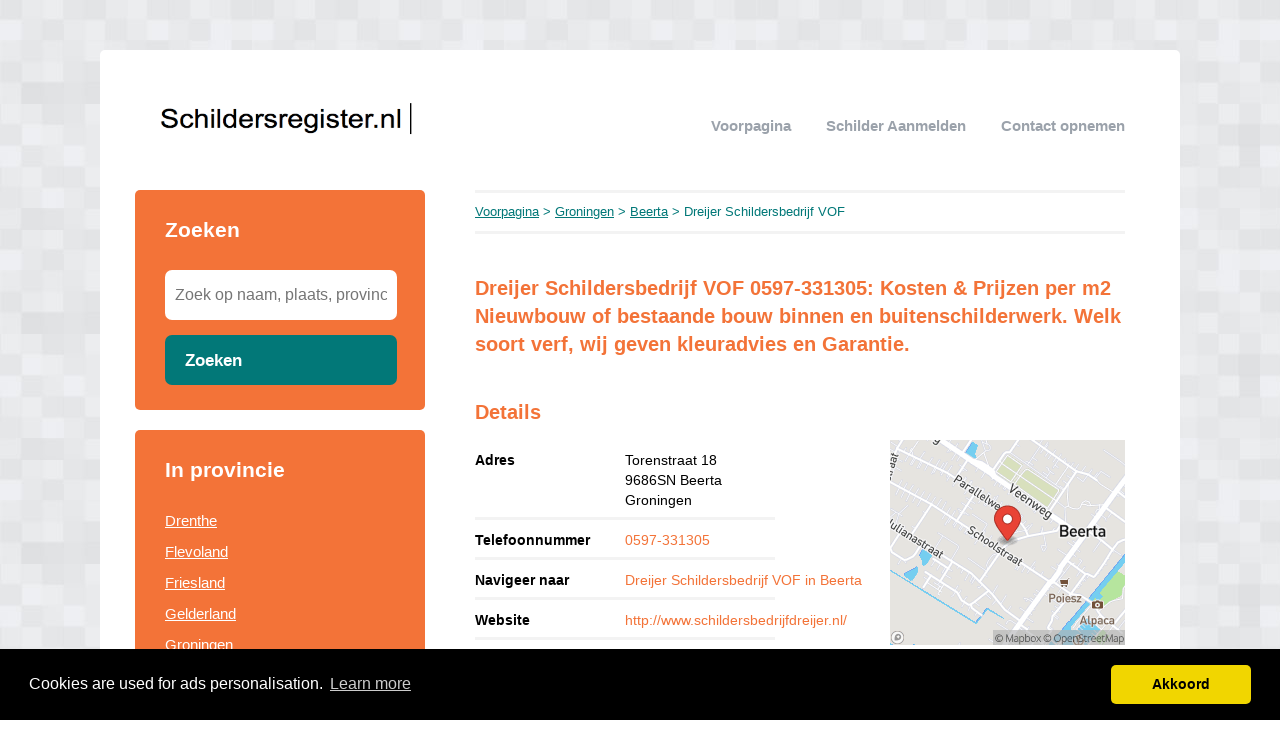

--- FILE ---
content_type: text/html; charset=utf-8
request_url: https://schildersregister.nl/groningen/beerta/dreijer-schildersbedrijf-vof/
body_size: 4418
content:


<!DOCTYPE html>
<html>
<head>
    <title>ᐅ Dreijer Schildersbedrijf VOF  0597-331305  </title>
    <link rel="stylesheet" href="/static/assets/css/bootstrap.css" />
    
    <link rel="stylesheet" href="/static/assets/css/orange.css" />
    
    <script src="/static/assets/js/jquery-3.4.1.min.js"></script>
    <script src="/static/assets/js/common.js"></script>
    
    
    
    
    <meta charset="utf8" />
    <meta name="viewport" content="width=device-width, initial-scale=1">
    
    <meta name="keywords" content="prijzen, kosten, vergelijken, offertes, goedkoop, kwaliteit" />
    
    
    <meta name="description" content="Dreijer Schildersbedrijf VOF ✅ Beerta ☎ Tel.nr 0597-331305  " />
    
    
<link rel="stylesheet" href="/static/star-ratings/css/star-ratings.7dbaee04f5df.css">
<script type="text/javascript" src="/static/star-ratings/js/dist/star-ratings.min.5bbc93aff3f4.js"></script>

    <script type="text/javascript" src="https://code.jquery.com/jquery-1.11.3.min.js"></script>
    <script type="text/javascript" src="https://cdn.leadfactor.nl/banner/latest.js"></script>


<!-- Global site tag (gtag.js) - Google Analytics -->
<script async src="https://www.googletagmanager.com/gtag/js?id=UA-120444390-8"></script>
<script>
  window.dataLayer = window.dataLayer || [];
  function gtag(){dataLayer.push(arguments);}
  gtag('js', new Date());

  gtag('config', 'UA-120444390-8');
</script>
    
<link rel="stylesheet" type="text/css" href="//cdnjs.cloudflare.com/ajax/libs/cookieconsent2/3.0.3/cookieconsent.min.css" />
<script src="//cdnjs.cloudflare.com/ajax/libs/cookieconsent2/3.0.3/cookieconsent.min.js"></script>
<script>
window.addEventListener("load", function(){
window.cookieconsent.initialise({
  "palette": {
    "popup": {
      "background": "#000",
    },
    "button": {
      "background": "#f1d600"
    }
  },
  "theme": "classic",
  "content": {
    "message": "Cookies are used for ads personalisation.",
    "dismiss": "Akkoord",
    "link": "Learn more",
    "href": "/cookies/"
  },
  "position": "bottom"
})});
</script>

</head>
<body>



<div class="root">
    <header>
        
        <div class="logo">
            <a href="/"><img src="/uploads/logo/1527516270.png" alt="logo" /></a>
        </div>
        
        <nav>
            <div class="toggle"></div>
            <ul>
                <li><a href="/">Voorpagina</a></li>
                <li style="text-transform: capitalize"><a href="//schildersregister.nl/bedrijf/toevoegen/">
                    
                    schilder aanmelden
                    </a></li>
                <li><a href="//schildersregister.nl/contact/">Contact opnemen</a></li>
                
                
            </ul>
        </nav>
    </header>
    <div class="middle">
        
<div class="area left">
    <div class="toggle search">
        <div class="label">Zoeken</div>
        <div class="arrow"></div>
    </div>
    
    <div class="section search">
        <div class="title">Zoeken</div>
        <form action="//schildersregister.nl/zoeken/" method="get">
            <input type="text" name="q" placeholder="Zoek op naam, plaats, provincie" class="text-input borderless" minlength="3" required />
            
            <button class="search-button">Zoeken</button>
        </form>
    </div>
    

    

    
    <div class="toggle provinces">
        <div class="label">Selecteer provincie</div>
        <div class="arrow"></div>
    </div>
    <div class="section provinces">
        <div class="title">In provincie</div>
        <ul>
            
            <li><a href="//schildersregister.nl/drenthe/">Drenthe</a></li>
            
            <li><a href="//schildersregister.nl/flevoland/">Flevoland</a></li>
            
            <li><a href="//schildersregister.nl/friesland/">Friesland</a></li>
            
            <li><a href="//schildersregister.nl/gelderland/">Gelderland</a></li>
            
            <li><a href="//schildersregister.nl/groningen/">Groningen</a></li>
            
            <li><a href="//schildersregister.nl/limburg/">Limburg</a></li>
            
            <li><a href="//schildersregister.nl/noord-brabant/">Noord-Brabant</a></li>
            
            <li><a href="//schildersregister.nl/noord-holland/">Noord-Holland</a></li>
            
            <li><a href="//schildersregister.nl/overijssel/">Overijssel</a></li>
            
            <li><a href="//schildersregister.nl/utrecht/">Utrecht</a></li>
            
            <li><a href="//schildersregister.nl/zeeland/">Zeeland</a></li>
            
            <li><a href="//schildersregister.nl/zuid-holland/">Zuid-Holland</a></li>
            
        </ul>
    </div>
    

    
    
    <div class="section menu nearby">
        <div class="title">
            
                In de buurt van 'Dreijer Schildersbedrijf VOF'
            
        </div>
        
        <div class="item">
            <div class="distance">0.38 km</div>
            <div class="link"><a href="//schildersregister.nl/groningen/beerta/zijl-style-schildersbedrijf/">Zijl-Style Schildersbedrijf</a></div>
        </div>
        
        <div class="item">
            <div class="distance">0.49 km</div>
            <div class="link"><a href="//schildersregister.nl/groningen/beerta/bijl-glas-schildersbedrijf-a/">Bijl Glas- &amp; Schildersbedrijf A</a></div>
        </div>
        
        <div class="item">
            <div class="distance">4.82 km</div>
            <div class="link"><a href="//schildersregister.nl/groningen/midwolda/schilders-en-klussenbedrijf-j-a-mulder/">Schilders- en klussenbedrijf J A Mulder</a></div>
        </div>
        
        <div class="item">
            <div class="distance">4.93 km</div>
            <div class="link"><a href="//schildersregister.nl/groningen/oostwold-oldambt/huizinga-schildersbedrijf/">Huizinga Schildersbedrijf</a></div>
        </div>
        
        <div class="item">
            <div class="distance">4.94 km</div>
            <div class="link"><a href="//schildersregister.nl/groningen/winschoten/amorbid/">Amorbid</a></div>
        </div>
        
    </div>
    
    

    
</div>

<div class="area right">
    <div class="breadcrumbs">
        <a href="/">Voorpagina</a> &gt;
        
            <a href="//schildersregister.nl/groningen/">Groningen</a> &gt;
        
            <a href="//schildersregister.nl/groningen/beerta/">Beerta</a> &gt;
        
        Dreijer Schildersbedrijf VOF
    </div>
    <div class="content">
        

<div class="actions">

</div>



<div class="info-sections">
    

    
    

<div class="info-section">
    
    <h1 class="title">
        Dreijer Schildersbedrijf VOF 0597-331305: Kosten & Prijzen per m2 Nieuwbouw of bestaande bouw binnen en buitenschilderwerk. Welk soort verf, wij geven kleuradvies en Garantie.
    </h1>
    
    <p class="body">
        
    </p>
</div>

    
</div>


<h1>Details</h1>
<div class="company-details" itemscope itemtype="http://schema.org/LocalBusiness">
    <meta itemprop="name" content="Dreijer Schildersbedrijf VOF">
    <div class="table">
        <div class="detail">
            <div class="label">Adres</div>
            <div class="value" itemprop="address" itemscope itemtype="http://schema.org/PostalAddress">
                <span itemprop="streetAddress">Torenstraat 18</span><br/>
                <span itemprop="postalCode">9686SN</span>
                <span itemprop="addressLocality">Beerta</span><br/>
                <span itemprop="addressRegion">Groningen</span>
            </div>
            <div class="border"></div>
        </div>
        <div class="detail">
            <div class="label">Telefoonnummer</div>
            <div class="value" itemprop="telephone">
                
                <a href="tel:0597-331305">0597-331305</a>
                
            </div>
            <div class="border"></div>
        </div>
        <!--<div class="detail">
            <div class="label">Sociale media</div>
            <div class="value">&nbsp;
                <span class='st_facebook' displayText='Facebook'></span>
                <span class='st_googleplus' displayText='Google +'></span>
                <span class='st_twitter' displayText='Tweet'></span>
            </div>
            <div class="border"></div>
        </div>-->
        <div class="detail">
            <div class="label">Navigeer naar</div>
            <div class="value">
                
                <a target="_blank" href="https://maps.google.com/maps?f=d&saddr=Current+Location&daddr=53.17435,7.093883">
                
                    Dreijer Schildersbedrijf VOF in Beerta
                </a>
            </div>
            <div class="border"></div>
        </div>
        <div class="detail">
            <div class="label">Website</div>
            <div class="value">
                
                <a href="http://www.schildersbedrijfdreijer.nl/" target="_blank" itemprop="url" rel="nofollow">http://www.schildersbedrijfdreijer.nl/</a>
                
            </div>
            <div class="border"></div>
        </div>
        <div class="detail">
            <div class="label">e-mail</div>
            <div class="value">-</div>
            <div class="border"></div>
        </div>
        
        <div class="detail">
            <div class="label">Beoordeling</div>
            <div class="value">

<style>
    #dsre7926bb71aeb4266a1d3ae11f90c08d2 .star-ratings-rating-full, #dsre7926bb71aeb4266a1d3ae11f90c08d2 .star-ratings-rating-empty {
        width: 32px;
        height: 32px;
        background: url(/static/star-ratings/images/stars.fdb9647e17f7.png) no-repeat;
        background-size: 96px;
    }

    #dsre7926bb71aeb4266a1d3ae11f90c08d2 .star-ratings-rating-empty {
        background-position: -32px 0;
    }

    
</style>



<div id="dsre7926bb71aeb4266a1d3ae11f90c08d2" class="star-ratings" data-max-rating="5" data-avg-rating="0,000">
    <div itemprop="aggregateRating" itemscope itemtype="http://schema.org/AggregateRating">
        <meta itemprop="worstRating" content="1">
        <meta itemprop="bestRating" content="5">
        
            <div class="star-ratings-rating-stars-container">
                <ul class="star-ratings-rating-background">
                    
                        <li>
                            
                            <a href="/ratings/15/424993/?return=/groningen/beerta/dreijer-schildersbedrijf-vof/" data-score="1" class="star-ratings-rate-action">
                                <span class="star-ratings-rating-empty"></span>
                            </a>
                            
                        </li>
                    
                        <li>
                            
                            <a href="/ratings/15/424993/?return=/groningen/beerta/dreijer-schildersbedrijf-vof/" data-score="2" class="star-ratings-rate-action">
                                <span class="star-ratings-rating-empty"></span>
                            </a>
                            
                        </li>
                    
                        <li>
                            
                            <a href="/ratings/15/424993/?return=/groningen/beerta/dreijer-schildersbedrijf-vof/" data-score="3" class="star-ratings-rate-action">
                                <span class="star-ratings-rating-empty"></span>
                            </a>
                            
                        </li>
                    
                        <li>
                            
                            <a href="/ratings/15/424993/?return=/groningen/beerta/dreijer-schildersbedrijf-vof/" data-score="4" class="star-ratings-rate-action">
                                <span class="star-ratings-rating-empty"></span>
                            </a>
                            
                        </li>
                    
                        <li>
                            
                            <a href="/ratings/15/424993/?return=/groningen/beerta/dreijer-schildersbedrijf-vof/" data-score="5" class="star-ratings-rate-action">
                                <span class="star-ratings-rating-empty"></span>
                            </a>
                            
                        </li>
                    
                </ul>

                <ul class="star-ratings-rating-foreground" style="width: 0%">
                    
                        <li>
                        
                        <a href="/ratings/15/424993/?return=/groningen/beerta/dreijer-schildersbedrijf-vof/" data-score="1" class="star-ratings-rate-action">
                            <span class="star-ratings-rating-full"></span>
                        </a>
                        
                        </li>
                    
                        <li>
                        
                        <a href="/ratings/15/424993/?return=/groningen/beerta/dreijer-schildersbedrijf-vof/" data-score="2" class="star-ratings-rate-action">
                            <span class="star-ratings-rating-full"></span>
                        </a>
                        
                        </li>
                    
                        <li>
                        
                        <a href="/ratings/15/424993/?return=/groningen/beerta/dreijer-schildersbedrijf-vof/" data-score="3" class="star-ratings-rate-action">
                            <span class="star-ratings-rating-full"></span>
                        </a>
                        
                        </li>
                    
                        <li>
                        
                        <a href="/ratings/15/424993/?return=/groningen/beerta/dreijer-schildersbedrijf-vof/" data-score="4" class="star-ratings-rate-action">
                            <span class="star-ratings-rating-full"></span>
                        </a>
                        
                        </li>
                    
                        <li>
                        
                        <a href="/ratings/15/424993/?return=/groningen/beerta/dreijer-schildersbedrijf-vof/" data-score="5" class="star-ratings-rate-action">
                            <span class="star-ratings-rating-full"></span>
                        </a>
                        
                        </li>
                    
                </ul>
            </div>
        
        
        
        <div class="star-ratings-rating-average">Gemiddeld:  <span class='star-ratings-rating-value' itemprop="ratingValue">0</span></div>
        
        
        <div class="star-ratings-rating-count">Aantal beoordelingen:  <span class='star-ratings-rating-value' itemprop="ratingCount">0</span></div>
        
        
        <div class="star-ratings-rating-user">Jij beoordeelde <span class='star-ratings-rating-value'>Nog niet beoordeeld</span></div>
        
        
        <div class="star-ratings-errors"></div>
        
    </div>
</div>

</div>
            <div class="border"></div>
        </div>
    </div>
    
    <a target="_blank" href="https://maps.google.com/maps?f=d&saddr=Current+Location&daddr=53.17435,7.093883"><img src="/media/maps/ae/ae140b90ce28def653a3975a61710eb199862fdf7ac271d334d91a31e84afa70.png" class="map" style="background-color: white !important;"></a>
    
    </div>
</div>



<div class="info-sections">
    

    
    

<div class="info-section">
    
    <h1 class="title">
        
    </h1>
    
    <p class="body">
        <br /><span style="font-family: helvetica; font-size: large;">Wilt u de <b>exacte</b> <b>kosten</b> voor uw <b>schilder</b> weten?<br />Vraag dan <b>gratis</b> hieronder <b>offertes</b> aan! ⬇️</span><div class="info-section" style="box-sizing: border-box; position: relative;"><span style="font-size: large;"><span style="font-family: helvetica;"><br /></span></span></div><script src="https://slimster.nl/embed/7ddf31c3-0ad3-11ea-a8a7-56169779ad4b/embed.js" type="application/javascript"></script>
<div id="slimster-form-container" style="height: 400px; width: 100%;"></div>

<script>
    var slimster = new SlimsterEmbed('Painter', 'https://schildersregister.nl/p/bedankt/', true, true);
        slimster.embed('slimster-form-container');
</script>
    </p>
</div>

    
</div>


<div class="edit-company">
    Gegevens onjuist of niet volledig?

    <a href="//schildersregister.nl/bedrijf/424993/wijzigen/">Wijzig gegevens</a>
    <a href="//schildersregister.nl/bedrijf/424993/verwijderen/">Bedrijfsgegevens verwijderen</a>
</div>






<div class="info-section">
    
    <h1 class="title">
        Omschrijving
    </h1>
    
    <p class="body">
        mobiele telefoon : 06-55190099Wat wij doen:Voor grote, kleine of specialistische klussen: Uw bedrijfspand mag strak in de lak gezet worden. Een plafondornament eist vakkundige reparatie. De huiskamer heeft recht op een frisse kleur. Die grote verbouwing verdient de beste afwerking.Meer dan schilderen alleen...Schilderen, behangen en glaszetten is ons vak. Bovendien zijn ook houtrotreparaties, kleine timmerwerken of glas-in-loodrestauraties bij ons in vakbekwame handen. En dat is handig!Want het houtrot in uw kozijnen repareren wij direct, wij schilderen en herstellen uw deur en hangen âm bovendien weer waterpas in het kozijn. Zelfs kleine timmerwerken mag u aan ons overlaten. We pakken alles in Ã©Ã©n keer aan en u hoeft niet te wachten op de timmerman, want wij kunnen direct verder met ons schilderwerk.Diensten: Onderhoud, Reparatie, RestauratieSpecialisatie: Kleuradvies, Ornamenten, WandafwerkingAangesloten bij / Certificering: FOSAG, AF Erkend, RCI, VCA, Savantis erkend Leerbedrijf
    </p>
</div>









<script type="text/javascript" src="https://w.sharethis.com/button/buttons.js"></script>
<script type="text/javascript">stLight.options({publisher: "ur-35f96285-208b-af73-9bb9-9b4a778ef5e8", doNotHash: false, doNotCopy: false, hashAddressBar: false});</script>



    </div>
</div>

    </div>
    
    <footer>
        
        <div class="right"><a href="//schildersregister.nl/p/links/" target="_self">links</a></div>
        
        <div class="right"><a href="//schildersregister.nl/p/Gratis-Schilder-Offertes-Vergelijken/" target="_self">Gratis Schilder Offertes Vergelijken</a></div>
        
        <div class="right"><a href="http://www.glaszetter-nu.nl" target="_blank">glaszetter-nu.nl</a></div>
        
        <div class="right"><a href="//schildersregister.nl/p/disclaimer/" target="_self">Disclaimer</a></div>
        
        <div class="right"><a href="https://schildersregister.nl/blog/" target="_blank">Blog</a></div>
        
        <div class="copyright"><a href="/">&copy; 2026 schildersregister.nl - zoekt u een schilder in uw regio?</a></div>
    </footer>
    
</div>



<script defer src="https://static.cloudflareinsights.com/beacon.min.js/vcd15cbe7772f49c399c6a5babf22c1241717689176015" integrity="sha512-ZpsOmlRQV6y907TI0dKBHq9Md29nnaEIPlkf84rnaERnq6zvWvPUqr2ft8M1aS28oN72PdrCzSjY4U6VaAw1EQ==" data-cf-beacon='{"version":"2024.11.0","token":"9024ccedd1574b7ab2c90af422a2fef0","r":1,"server_timing":{"name":{"cfCacheStatus":true,"cfEdge":true,"cfExtPri":true,"cfL4":true,"cfOrigin":true,"cfSpeedBrain":true},"location_startswith":null}}' crossorigin="anonymous"></script>
</body>
</html>
